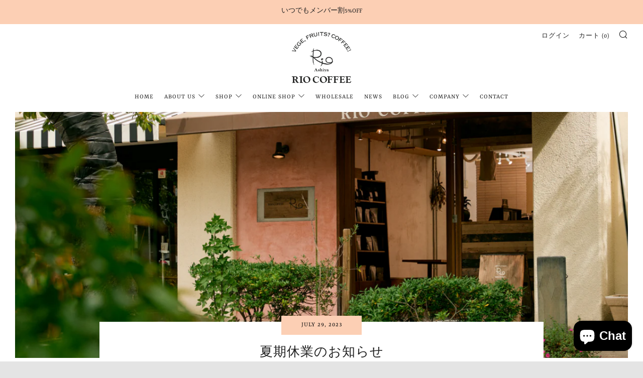

--- FILE ---
content_type: text/javascript
request_url: https://ashiya-rio.jp/cdn/shop/t/24/assets/custom.js?v=152733329445290166911695612874
body_size: -616
content:
//# sourceMappingURL=/cdn/shop/t/24/assets/custom.js.map?v=152733329445290166911695612874


--- FILE ---
content_type: text/javascript
request_url: https://ashiya-rio.jp/cdn/shop/t/24/assets/ajax-cart.min.js?v=93396510451525796561695612874
body_size: 2097
content:
if((typeof ShopifyAPI)==='undefined'){ShopifyAPI={};} function attributeToString(attribute){if((typeof attribute)!=='string'){attribute+='';if(attribute==='undefined'){attribute='';}} return jQuery.trim(attribute);};ShopifyAPI.onCartUpdate=function(cart){};ShopifyAPI.updateCartNote=function(note,callback){var $body=$(document.body),params={type:'POST',url:'/cart/update.js',data:'note='+attributeToString(note),dataType:'json',beforeSend:function(){$body.trigger('beforeUpdateCartNote.ajaxCart',note);},success:function(cart){if((typeof callback)==='function'){callback(cart);} else{ShopifyAPI.onCartUpdate(cart);} $body.trigger('afterUpdateCartNote.ajaxCart',[note,cart]);},error:function(XMLHttpRequest,textStatus){$body.trigger('errorUpdateCartNote.ajaxCart',[XMLHttpRequest,textStatus]);ShopifyAPI.onError(XMLHttpRequest,textStatus);},complete:function(jqxhr,text){$body.trigger('completeUpdateCartNote.ajaxCart',[this,jqxhr,text]);}};jQuery.ajax(params);};ShopifyAPI.onError=function(XMLHttpRequest,textStatus){var data=eval('('+XMLHttpRequest.responseText+')');if(!!data.message){alert(data.message+'('+data.status+'): '+data.description);}};ShopifyAPI.addItemFromForm=function(form,callback,errorCallback){var $body=$(document.body),params={type:'POST',url:'/cart/add.js',data:jQuery(form).serialize(),dataType:'json',beforeSend:function(jqxhr,settings){$body.trigger('beforeAddItem.ajaxCart',form);},success:function(line_item){if((typeof callback)==='function'){callback(line_item,form);} else{ShopifyAPI.onItemAdded(line_item,form);} $body.trigger('afterAddItem.ajaxCart',[line_item,form]);},error:function(XMLHttpRequest,textStatus){if((typeof errorCallback)==='function'){errorCallback(XMLHttpRequest,textStatus);} else{ShopifyAPI.onError(XMLHttpRequest,textStatus);} $body.trigger('errorAddItem.ajaxCart',[XMLHttpRequest,textStatus]);},complete:function(jqxhr,text){$body.trigger('completeAddItem.ajaxCart',[this,jqxhr,text]);}};jQuery.ajax(params);};ShopifyAPI.getCart=function(callback){$(document.body).trigger('beforeGetCart.ajaxCart');jQuery.getJSON('/cart.js',function(cart,textStatus){if((typeof callback)==='function'){callback(cart);} else{ShopifyAPI.onCartUpdate(cart);} $(document.body).trigger('afterGetCart.ajaxCart',cart);});};ShopifyAPI.changeItem=function(line,quantity,callback){var $body=$(document.body),params={type:'POST',url:'/cart/change.js',data:'quantity='+quantity+'&line='+line,dataType:'json',beforeSend:function(){$body.trigger('beforeChangeItem.ajaxCart',[line,quantity]);},success:function(cart){if((typeof callback)==='function'){callback(cart);} else{ShopifyAPI.onCartUpdate(cart);} $body.trigger('afterChangeItem.ajaxCart',[line,quantity,cart]);},error:function(XMLHttpRequest,textStatus){$body.trigger('errorChangeItem.ajaxCart',[XMLHttpRequest,textStatus]);ShopifyAPI.onError(XMLHttpRequest,textStatus);},complete:function(jqxhr,text){$body.trigger('completeChangeItem.ajaxCart',[this,jqxhr,text]);}};jQuery.ajax(params);};var ajaxCart = (function(module, $) {'use strict';var init,loadCart;var settings,isUpdating,$body;var $formContainer,$addToCart,$cartCountSelector,$cartCostSelector,$cartContainer,$drawerContainer,$emptySelector,$triggerSelector;var updateCountPrice,formOverride,itemAddedCallback,itemErrorCallback,cartUpdateCallback,buildCart,cartCallback,adjustCart,adjustCartCallback,createQtySelectors,qtySelectors,validateQty;init=function(options){settings={sourceId:'#CartTemplate',formSelector:'form[action^="/cart/add"]',cartContainer:'#CartContainer',addToCartSelector:'input[type="submit"]',cartCountSelector:null,cartCostSelector:null,triggerSelector:null,emptySelector:null,moneyFormat:'$',disableAjaxCart:false,enableQtySelectors:true};$.extend(settings,options);$formContainer=$(settings.formSelector);$cartContainer=$(settings.cartContainer);$addToCart=$formContainer.find(settings.addToCartSelector);$cartCountSelector=$(settings.cartCountSelector);$cartCostSelector=$(settings.cartCostSelector);$emptySelector=$(settings.emptySelector);$triggerSelector=$(settings.triggerSelector);$body=$(document.body);isUpdating=false;if(settings.enableQtySelectors){qtySelectors();} if(!settings.disableAjaxCart&&$addToCart.length){formOverride();} adjustCart();};loadCart=function(){$body.addClass('drawer--is-loading');ShopifyAPI.getCart(cartUpdateCallback);};updateCountPrice=function(cart){if($cartCountSelector){$cartCountSelector.html(cart.item_count).removeClass('hidden-count');if(cart.item_count===0){$cartCountSelector.addClass('hidden-count');}} if($cartCostSelector){$cartCostSelector.html(Shopify.formatMoney(cart.total_price,settings.moneyFormat));}};formOverride=function(){$formContainer.on('submit',function(evt){evt.preventDefault();$addToCart.removeClass('is-added').addClass('is-adding');$('.qty-error').remove();ShopifyAPI.addItemFromForm(evt.target,itemAddedCallback,itemErrorCallback);});};var thisProduct={};itemAddedCallback=function(product){$addToCart.removeClass('is-adding').addClass('is-added');thisProduct=product;ShopifyAPI.getCart(cartUpdateCallback);};itemErrorCallback=function(XMLHttpRequest,textStatus){var data=eval('('+XMLHttpRequest.responseText+')');$addToCart.removeClass('is-adding is-added');if(!!data.message){if(data.status==422){$formContainer.after('<div class="errors qty-error">'+data.description+'</div>')}}};cartUpdateCallback=function(cart){updateCountPrice(cart);buildCart(cart);};buildCart = function (cart) {$cartContainer.empty();if(cart.item_count===0){$(settings.emptySelector).show();$(settings.triggerSelector).removeClass('js-cart-full');cartCallback(cart);return;}else{$(settings.emptySelector).hide();$(settings.triggerSelector).addClass('js-cart-full');} var items=[],item={},thisItem=thisProduct,data={},source=$(settings.sourceId).html(),template=Handlebars.compile(source);$.each(cart.items,function(index,cartItem){if(cartItem.image!=null){var prodImg=cartItem.image.replace(/(.[^.]*)$/,"_240x240_crop_center$1").replace('http:','');}else{var prodImg="//cdn.shopify.com/s/assets/admin/no-image-medium-cc9732cb976dd349a0df1d39816fbcc7.gif";} item={key:cartItem.key,line:index+1,url:cartItem.url,img:prodImg,name:cartItem.product_title,variation:cartItem.variant_title,properties:cartItem.properties,itemAdd:cartItem.quantity+1,itemMinus:cartItem.quantity-1,itemQty:cartItem.quantity,price:Shopify.formatMoney(cartItem.price,settings.moneyFormat),originalPrice:Shopify.formatMoney(cartItem.original_price,settings.moneyFormat),vendor:cartItem.vendor,linePrice:Shopify.formatMoney(cartItem.final_line_price,settings.moneyFormat),originalLinePrice:Shopify.formatMoney(cartItem.original_line_price,settings.moneyFormat),lineDiscount:cartItem.line_level_discount_allocations.length,lineDiscounts:cartItem.line_level_discount_allocations.map(function(obj){return Object.keys(obj).reduce(function(acc,key){if(key==="amount"){acc[key]=Shopify.formatMoney(obj[key],settings.moneyFormat);}else{acc[key]=obj[key];} return acc;},{});}),lineDiscountedPrice:Shopify.formatMoney(cartItem.final_line_price,settings.moneyFormat),discounts:cartItem.discounts,discountPrice:Shopify.formatMoney(cartItem.original_price-cartItem.discounted_price,settings.moneyFormat),discountsApplied:cartItem.line_price===cartItem.original_line_price?false:true,discountedPrice:Shopify.formatMoney(cartItem.discounted_price,settings.moneyFormat)};items.push(item);});if(typeof thisItem.product_title!="undefined"){thisItem={img:thisItem.image.replace(/(.[^.]*)$/,"_240x240_crop_center$1").replace('http:',''),name:thisItem.product_title,qty:thisItem.quantity,url:thisItem.url,variation:thisItem.variant_title,vendor:thisItem.vendor,price:Shopify.formatMoney(thisItem.price,settings.moneyFormat),originalPrice:Shopify.formatMoney(thisItem.original_price,settings.moneyFormat)}}data={items:items,thisItem:thisItem,note:cart.note,totalPrice:Shopify.formatMoney(cart.total_price,settings.moneyFormat),cartDiscount:cart.cart_level_discount_applications.length,cartDiscounts:cart.cart_level_discount_applications.map(function(obj){return Object.keys(obj).reduce(function(acc,key){if(key==="total_allocated_amount"){acc[key]=Shopify.formatMoney(obj[key],settings.moneyFormat);}else{acc[key]=obj[key];} return acc;},{});}),totalCartDiscount:cart.total_discount===0?0:"保存する".replace('[savings]',Shopify.formatMoney(cart.total_discount,settings.moneyFormat)),totalCartDiscountApplied:cart.total_discount===0?false:true}
$cartContainer.append(template(data));cartCallback(cart);};cartCallback=function(cart){$body.removeClass('drawer--is-loading');$body.trigger('afterCartLoad.ajaxCart',cart);if(window.Shopify&&Shopify.StorefrontExpressButtons){Shopify.StorefrontExpressButtons.initialize();}};adjustCart=function(){$body.on('click','.ajaxcart__qty-adjust',function(){if(isUpdating){return;} var $el=$(this),line=$el.data('line'),$qtySelector=$el.siblings('.ajaxcart__qty-num'),qty=parseInt($qtySelector.val().replace(/D/g,''));var qty=validateQty(qty);if($el.hasClass('ajaxcart__qty--plus')){qty+=1;}else{qty-=1;if(qty<=0)qty=0;} if(line){updateQuantity(line,qty);}else{$qtySelector.val(qty);}});$body.on('change','.ajaxcart__qty-num',function(){if(isUpdating){return;} var $el=$(this),line=$el.data('line'),qty=parseInt($el.val().replace(/D/g,''));var qty=validateQty(qty);if(line){updateQuantity(line,qty);}});$body.on('submit','form.ajaxcart',function(evt){if(isUpdating){evt.preventDefault();}});$body.on('focus','.ajaxcart__qty-adjust',function(){var $el=$(this);setTimeout(function(){$el.select();},50);});function updateQuantity(line,qty){isUpdating=true;var $row=$('.ajaxcart__row[data-line="'+line+'"]').addClass('is-loading');if(qty===0){$row.parent().addClass('is-removed');} setTimeout(function(){ShopifyAPI.changeItem(line,qty,adjustCartCallback);},250);} $body.on('change','textarea[name="note"]',function(){var newNote=$(this).val();ShopifyAPI.updateCartNote(newNote,function(cart){});});};adjustCartCallback=function(cart){updateCountPrice(cart);setTimeout(function(){isUpdating=false;ShopifyAPI.getCart(buildCart);},150)};createQtySelectors=function(){if($('input[type="number"]',$cartContainer).length){$('input[type="number"]',$cartContainer).each(function(){var $el=$(this),currentQty=$el.val();var itemAdd=currentQty+1,itemMinus=currentQty-1,itemQty=currentQty;var source=$("#AjaxQty").html(),template=Handlebars.compile(source),data={key:$el.data('id'),itemQty:itemQty,itemAdd:itemAdd,itemMinus:itemMinus};$el.after(template(data)).remove();});}};qtySelectors=function(){var numInputs=$('input[type="number"]');if(numInputs.length){numInputs.each(function(){var $el=$(this),currentQty=$el.val(),inputName=$el.attr('name'),inputId=$el.attr('id');var itemAdd=currentQty+1,itemMinus=currentQty-1,itemQty=currentQty;var source=$("#JsQty").html(),template=Handlebars.compile(source),data={key:$el.data('id'),itemQty:itemQty,itemAdd:itemAdd,itemMinus:itemMinus,inputName:inputName,inputId:inputId};$el.after(template(data)).remove();});$('.js-qty__adjust').on('click',function(){var $el=$(this),id=$el.data('id'),$qtySelector=$el.siblings('.js-qty__num'),qty=parseInt($qtySelector.val().replace(/D/g,''));var qty=validateQty(qty);if($el.hasClass('js-qty__adjust--plus')){qty+=1;}else{qty-=1;if(qty<=1)qty=1;} $qtySelector.val(qty);});}};validateQty=function(qty){if((parseFloat(qty)==parseInt(qty))&&!isNaN(qty)){}else{qty=1;} return qty;};module={init:init,load:loadCart};return module;}(ajaxCart || {}, jQuery));